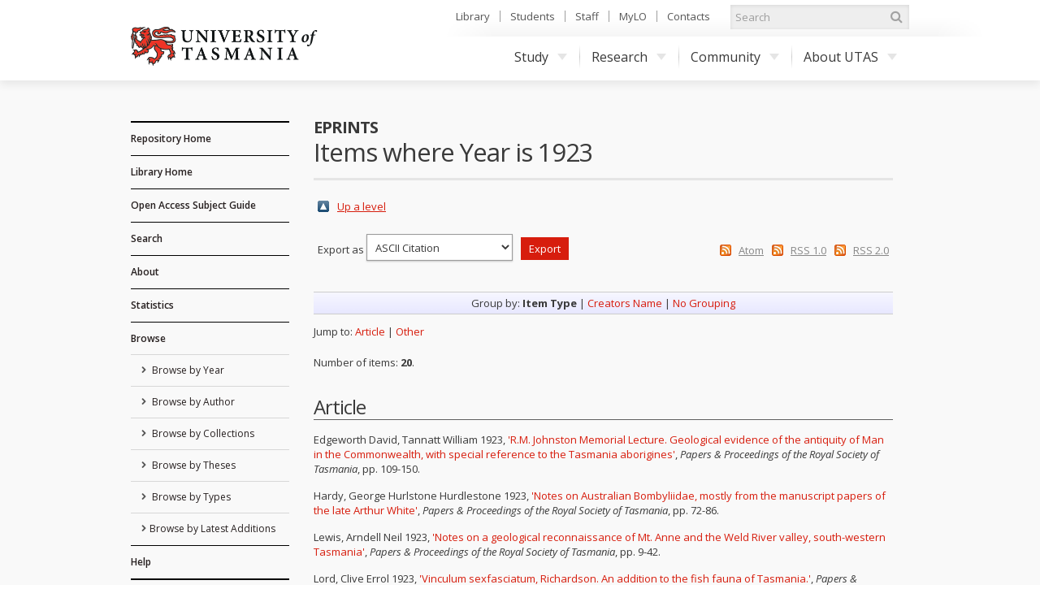

--- FILE ---
content_type: text/html; charset=utf-8
request_url: https://eprints.utas.edu.au/view/year/1923.html
body_size: 30587
content:
<!DOCTYPE html PUBLIC "-//W3C//DTD XHTML 1.0 Transitional//EN" "http://www.w3.org/TR/xhtml1/DTD/xhtml1-transitional.dtd">
<html xmlns="http://www.w3.org/1999/xhtml">
	<head>
		<meta http-equiv="X-UA-Compatible" content="IE=edge" />
		<title>Items where Year is 1923 - ePrints</title>
		<link rel="icon" href="/favicon.ico" type="image/x-icon" />
		<link rel="shortcut icon" href="/favicon.ico" type="image/x-icon" />
		<script type="text/javascript" src="//ajax.googleapis.com/ajax/libs/jquery/1.11.0/jquery.min.js">// <!-- No script --></script>

		<!--Start auto generated head-->
		<link rel="Top" href="https://eprints.utas.edu.au/" />
    <link rel="Sword" href="https://eprints.utas.edu.au/sword-app/servicedocument" />
    <link rel="SwordDeposit" href="https://eprints.utas.edu.au/id/contents" />
    <link rel="Search" type="text/html" href="http://eprints.utas.edu.au:443/cgi/search" />
    <link rel="Search" type="application/opensearchdescription+xml" href="http://eprints.utas.edu.au:443/cgi/opensearchdescription" title="ePrints" />
    <script type="text/javascript" src="https://www.gstatic.com/charts/loader.js"><!--padder--></script><script type="text/javascript">
// <![CDATA[
google.load("visualization", "48", {packages:["corechart", "geochart"]});
// ]]></script><script type="text/javascript">
// <![CDATA[
var eprints_http_root = "https:\/\/eprints.utas.edu.au";
var eprints_http_cgiroot = "https:\/\/eprints.utas.edu.au\/cgi";
var eprints_oai_archive_id = "eprints.utas.edu.au";
var eprints_logged_in = false;
// ]]></script>
    <style type="text/css">.ep_logged_in { display: none }</style>
    <link rel="stylesheet" type="text/css" href="/style/auto-3.3.16.css" />
    <script type="text/javascript" src="/javascript/auto-3.3.16.js"><!--padder--></script>
    <!--[if lte IE 6]>
        <link rel="stylesheet" type="text/css" href="/style/ie6.css" />
   <![endif]-->
    <meta name="Generator" content="EPrints 3.3.16" />
    <meta http-equiv="Content-Type" content="text/html; charset=UTF-8" />
    <meta http-equiv="Content-Language" content="en" />
    
		<!--End auto generated head-->

		<meta name="viewport" content="width=device-width, initial-scale=1.0" />
		<link rel="stylesheet" href="//netdna.bootstrapcdn.com/font-awesome/3.2.1/css/font-awesome.min.css" />
		<!--[if IE 7]><link rel="stylesheet" href="//netdna.bootstrapcdn.com/font-awesome/3.2.1/css/font-awesome-ie7.min.css"><![endif]-->
		<!--END UTAS STYLE SHEETS-->

		<script type="text/javascript" src="https://cdnjs.cloudflare.com/ajax/libs/mathjax/2.7.2/MathJax.js?config=TeX-MML-AM_HTMLorMML">// <!-- No script --></script>
		<!--<script type="text/javascript" src="//cdn.mathjax.org/mathjax/latest/MathJax.js?config=TeX-MML-AM_HTMLorMML"></script>-->
		<!--<script type="text/javascript" src="//www.google.com/jsapi"></script>-->
		<link href="//fonts.googleapis.com/css?family=Open+Sans:300italic,400italic,600italic,700italic,400,600,700,300" rel="stylesheet" />
		<!--<script type="text/javascript">
			google.load("visualization". "1", {packages:["corechart", "geochart"]});
		</script>-->
		<!-- Google tag (gtag.js) -->
		<script async="async" src="https://www.googletagmanager.com/gtag/js?id=G-KPC9FPKF0W">// <!-- No script --></script>
		<script>
		  window.dataLayer = window.dataLayer || [];
		  function gtag(){dataLayer.push(arguments);}
		  gtag('js', new Date());

		  gtag('config', 'G-KPC9FPKF0W');
		</script>

	</head>
	<body class="default">

		<a id="skip" href="#main">Skip to content</a>
		<div class="ep_tm_header">

			<div id="top">
				<div class="container">
		
					<!--Start auto generated pagetop-->
					
					<!--End auto generated pagetop-->

					<header id="header">
						<div class="utaslogo">
						<a class="utaslogo--utaslink" href="http://www.utas.edu.au/">
							<h1 class="visuallyhidden">University of Tasmania</h1>
							<img class="utaslogo--img" src="/images/utas-logo-noline.png" alt="" />
						</a>
					</div>
					</header>


					<div id="topnav">
						<ul>
							<li><a href="http://www.utas.edu.au/library">Library</a></li>
							<li><a href="http://www.utas.edu.au/students">Students</a></li>
							<li><a href="https://secure.utas.edu.au/staff/index">Staff</a></li>
							<li><a href="http://www.utas.edu.au/mylo">MyLO</a></li>
							<li><a href="http://www.utas.edu.au/contacts">Contacts</a></li>
						</ul>
					</div><!--/#topnav-->

					<form id="search" title="search UTAS" action="https://search.utas.edu.au/s/search.html" method="get" role="search">
						<label for="search-keywords">Search UTAS</label>
						<input type="search" placeholder="Search" accesskey="q" title="Search" id="search-keywords" name="query" />
						<input type="hidden" value="utas-search" name="collection" />
						<button type="submit"><i class="icon-search"></i> <span>Search</span></button>
					</form><!--/#search-->

					<nav id="nav">
						<span id="nav-toggle" aria-hidden="true">Menu</span>
						<ul>
							<li> <a href="http://www.utas.edu.au/study">Study<i class="caret"></i></a>
								<div class="submenu">
									<a class="visible-phone" href="http://www.utas.edu.au/study"><h4>Study with UTAS</h4></a>
									<div class="row">
										<div class="span3">
											<h4>I am a:</h4>
											<ul>
												<li><a href="http://www.utas.edu.au/future-students">Future Student (Domestic)</a></li>
												<li><a href="http://www.utas.edu.au/international">Future Student (International)</a></li>
												<li><a href="http://www.utas.edu.au/research/graduate-research/">Higher Degree by Research Candidate</a></li>
												<li><a href="http://www.utas.edu.au/postgraduate">Postgraduate Coursework Student</a></li>
												<li><a href="http://www.utas.edu.au/students">Current Student</a></li>
												<li><a href="http://www.utas.edu.au/riawunna">Aboriginal and Torres Strait Islander Student </a></li>
												<li><a href="http://www.utas.edu.au/future-students/type-of-student/parent">Parent</a></li>
											</ul>
										</div>
										<div class="span3">
											<h4>Popular Links</h4>
											<ul>
												<li><a href="http://www.utas.edu.au/admissions">Applying to Study</a></li>
												<li><a href="http://www.utas.edu.au/courses">Courses</a></li>
												<li><a href="http://askus.utas.edu.au">Ask Us</a></li>
												<li><a href="http://www.utas.edu.au/scholarships">Scholarships</a></li>
												<li><a href="http://www.utas.edu.au/open-day">Open Day</a></li>
												<li><a href="http://www.utas.edu.au/future-students/accommodation">Accommodation</a></li>
												<li><a href="http://www.utas.edu.au/library">Library</a></li>
												<li><a href="https://webmail.utas.edu.au/">Webmail</a></li>
											</ul>
										</div>
									</div>
								</div>
							</li>
							<li>
								<a href="http://www.utas.edu.au/research">Research<i class="caret"></i></a>
								<div class="submenu">
									<a class="visible-phone" href="http://www.utas.edu.au/research"><h4>Research at UTAS</h4></a>
									<div class="row">
										<div class="span3">
											<h4>Research</h4>
											<ul>
												<li><a href="http://www.utas.edu.au/research/about-utas-research">About Research</a></li>
												<li><a href="http://www.utas.edu.au/research/our-research-themes">Research Themes</a></li>
												<li><a href="http://www.utas.edu.au/research/partnering">Partnerships</a></li>
												<li><a href="http://www.utas.edu.au/research/research-rankings-and-performance">Research Performance</a></li>
												<li><a href="http://www.utas.edu.au/research-to-reality">Research to Reality</a></li>
												<li><a href="http://www.utas.edu.au/research-admin">Office of Research Services</a></li>
												<li><a href="http://www.utas.edu.au/research/contact-us">Contact</a></li>
											</ul>
										</div>
										<div class="span3">
											<h4>Graduate Research</h4>
											<ul>
												<li><a href="http://www.utas.edu.au/research/degrees">Research Degrees</a></li>
												<li><a href="http://www.utas.edu.au/research-admin/graduate-research/current-candidates">Current Candidates</a></li>
												<li><a href="http://www.utas.edu.au/research/degrees/scholarships">Scholarships</a></li>
												<li><a href="http://www.utas.edu.au/research/degrees/find-a-supervisor">Find a Supervisor</a></li>
											</ul>
										</div>
									</div>
								</div>
							</li>
							<li>
								<a href="http://www.utas.edu.au/community">Community<i class="caret"></i></a>
								<div class="submenu">
									<a class="visible-phone" href="http://www.utas.edu.au/community"><h4>UTAS Community</h4></a>
									<div class="row">
										<div class="span3">
											<h4>Community</h4>
											<ul>
												<li><a href="http://www.utas.edu.au/alumni">Alumni &amp; Friends</a></li>
												<li><a href="http://www.utas.edu.au/giving">UTAS Foundation</a></li>
												<li><a href="http://www.utas.edu.au/giving">Giving to UTAS</a></li>
												<li><a href="http://www.utas.edu.au/scholarships">Scholarships</a></li>
											</ul>
										</div>
										<div class="span3">
											<h4>Engagement</h4>
											<ul>
												<li><a href="http://www.utas.edu.au/cfnp">Community Friends &amp; Networks Programme</a></li>
												<li><a href="http://www.events.utas.edu.au/">Public Events</a></li>
												<li><a href="http://www.utas.edu.au/vc/awards">Vice-Chancellor's Awards</a></li>
											</ul>
										</div>
									</div>
								</div>
							</li>
							<li>
								<a href="http://www.utas.edu.au/about">About UTAS<i class="caret"></i></a>
								<div class="submenu wide">
									<a class="visible-phone" href="http://www.utas.edu.au/about"><h4>About UTAS</h4></a>
									<div class="row">
										<div class="span3">
											<h4>Our University</h4>
											<ul>
												<li><a href="http://www.utas.edu.au/why-utas">Why UTAS</a></li>
												<li><a href="http://www.utas.edu.au/rankings">Our Rankings</a></li>
												<li><a href="http://www.utas.edu.au/university-council/">Council</a></li>
												<li><a href="http://www.utas.edu.au/vc">Vice-Chancellor</a></li>
												<li><a href="http://www.utas.edu.au/faculties-divisions">Faculties &amp; Schools</a></li>
												<li><a href="http://www.utas.edu.au/global-engagement">Global Engagement</a></li>
												<li><a href="http://www.utas.edu.au/contacts">Contacts</a></li>
												<li><a href="http://www.utas.edu.au/key-dates">Key Dates</a></li>
												<li><a href="http://www.utas.edu.au/jobs">Jobs &amp; Careers</a></li>
											</ul>
										</div>
										<div class="span3">
											<h4>Campuses &amp; Services</h4>
											<ul>
												<li><a href="http://www.utas.edu.au/campuses">Campus Information</a></li>
												<li><a href="http://www.utas.edu.au/campuses/campus-maps">Campus Maps</a></li>
												<li><a href="http://www.utas.edu.au/library">Library</a></li>
												<li><a href="http://www.utas.edu.au/campus-services/security-and-access">Emergencies &amp; Security</a></li>
											</ul>
										</div>
										<div class="span3">
											<h4>News, Events &amp; Publications</h4>
											<ul>
												<li><a href="http://www.media.utas.edu.au/general-news">News</a></li>
												<li><a href="http://www.events.utas.edu.au">Events</a></li>
												<li><a href="http://www.media.utas.edu.au/media-releases">Media Releases</a></li>
												<li><a href="http://www.utas.edu.au/o2t">O2t</a></li>
												<li><a href="http://www.utas.edu.au/alumni/news-and-publications">Alumni News</a></li>
												<li><a href="http://www.utas.edu.au/research-to-reality">Research to Reality</a></li>
												<li><a href="http://www.media.utas.edu.au/unitas/2013-issues">Unitas</a></li>
											</ul>
										</div>
									</div>
								</div>
							</li>
						</ul>
					</nav><!-- /#nav -->

				</div><!--/.container-->
			</div><!--/#top-->
			
			<div id="main">
				<div class="container">
					<div class="row">
                                               <!--Outage notice that will show on every page
                                                <div class="cta br block-icon" style="margin-bottom:50px; border: 5px solid #c40000; text-decoration:none; padding:5px 10px 5px 52px">
                                                        <i class="icon-info-sign" style="left:10px; font-size:45px"></i>
                                                        <h3>Please Note:</h3>
                                                        <p class="lead">The <epc:phrase ref="archive_name"/> has moved to a new authentication system as of the <strong>1st of November</strong>.</p>
                                                        <p>Account holders will now be able to login using their University of Tasmania credentials.<br/>
                                                       If you have trouble logging in please email us on <a href="mailto:{$config{adminemail}}?subject=OAR%20Login%20Problem"><epc:print expr="$config{adminemail}"/></a> so we can assist you.</p>
                                                      <p><strong>Public users can still access the records in this repository as normal</strong></p> 
                                                </div>-->
						<div id="sidebar" class="span190">
							<div id="sidenav">
								<ul class="nav nav-list">
									<li class="top_level">
										<a href="https://eprints.utas.edu.au">Repository Home</a>
									</li>
									<li class="top_level">
										<a href="http://www.utas.edu.au/library">Library Home</a>
									</li>
                                    <li class="top_level">
                                      <a href="https://utas.libguides.com/OpenAccess">Open Access Subject Guide</a>  
                                    </li>
									<li class="top_level">
										<a href="https://eprints.utas.edu.au/cgi/search/simple">Search</a>
									</li>
									<li class="top_level">
										<a href="https://eprints.utas.edu.au/information.html">About</a>
									</li>
									<li class="top_level">
										<a href="https://eprints.utas.edu.au/cgi/stats/report">Statistics</a>
									</li>
									<li class="top_level">
										<a href="https://eprints.utas.edu.au/view/">Browse</a>
										<ul id="ep_tm_menu_browse">
											<li class="">
												<a href="https://eprints.utas.edu.au/view/year/">
													Browse by 
													Year
												</a>
											</li>
											<li class="">
												<a href="https://eprints.utas.edu.au/view/authors/index.A.html">
													Browse by 
													Author
												</a>
											</li>
											<li class="">
												<a href="https://eprints.utas.edu.au/view/collections/">
													Browse by 
													Collections
												</a>
											</li>
											<li class="">
												<a href="https://eprints.utas.edu.au/view/theses/">
													Browse by 
													Theses
												</a>
											</li>
											<li class="">
												<a href="https://eprints.utas.edu.au/view/types/">
													Browse by Types
												</a>
											</li>
											<li class="">
												<a href="https://eprints.utas.edu.au/cgi/latest">Browse by Latest Additions</a>
											</li>
										</ul>
									</li>
									<li class="top_level">
										<a href="https://utas.libguides.com/OpenAccess/OAR">Help</a>
									</li>
								</ul>
							</div><!--/#sidenav-->
						<div id="quicklinks">
							<ul class="nav nav-list">
								<li class="nav-header">User Menu</li>
								<li><ul class="ep_tm_key_tools" id="ep_tm_menu_tools"><li><a href="https://eprints.utas.edu.au/cgi/users/home">Login</a></li><li><a href="/cgi/stats/report">Repository Statistics</a></li></ul></li>
								<li></li>
							</ul>
						</div><!--/#quicklinks-->
					</div><!--/#sidebar-->
					
					<div id="content" class="span723">
						<div class="ep_tm_page_content">

							<div id="title">
								<div class="row-fluid">
									<div class="span5">
										<h2>ePrints</h2>
									</div>
								</div>
								<h1 class="ep_tm_pagetitle">
									Items where Year is 1923
								</h1>
							</div>
							
							<table><tr><td><a href="./"><img src="/style/images/multi_up.png" border="0" /></a></td><td><a href="./">Up a level</a></td></tr></table><form method="get" accept-charset="utf-8" action="https://eprints.utas.edu.au/cgi/exportview">
<table width="100%"><tr>
  <td align="left">Export as <select name="format"><option value="Text">ASCII Citation</option><option value="BibTeX">BibTeX</option><option value="DC">Dublin Core</option><option value="UTASDC">Dublin Core</option><option value="XML">EP3 XML</option><option value="EndNote">EndNote</option><option value="HTML">HTML Citation</option><option value="JSON">JSON</option><option value="METS">METS</option><option value="CSV">Multiline CSV</option><option value="Ids">Object IDs</option><option value="ContextObject">OpenURL ContextObject</option><option value="RDFNT">RDF+N-Triples</option><option value="RDFN3">RDF+N3</option><option value="RDFXML">RDF+XML</option><option value="Refer">Refer</option><option value="RIS">Reference Manager</option></select><input value="Export" name="_action_export_redir" class="ep_form_action_button" type="submit" /><input name="view" id="view" value="year" type="hidden" /><input name="values" id="values" value="1923" type="hidden" /></td>
  <td align="right"> <span class="ep_search_feed"><a href="https://eprints.utas.edu.au/cgi/exportview/year/1923/Atom/1923.xml"><img src="/style/images/feed-icon-14x14.png" alt="[feed]" border="0" /></a> <a href="https://eprints.utas.edu.au/cgi/exportview/year/1923/Atom/1923.xml">Atom</a></span> <span class="ep_search_feed"><a href="https://eprints.utas.edu.au/cgi/exportview/year/1923/RSS/1923.rss"><img src="/style/images/feed-icon-14x14.png" alt="[feed]" border="0" /></a> <a href="https://eprints.utas.edu.au/cgi/exportview/year/1923/RSS/1923.rss">RSS 1.0</a></span> <span class="ep_search_feed"><a href="https://eprints.utas.edu.au/cgi/exportview/year/1923/RSS2/1923.xml"><img src="/style/images/feed-icon-14x14.png" alt="[feed]" border="0" /></a> <a href="https://eprints.utas.edu.au/cgi/exportview/year/1923/RSS2/1923.xml">RSS 2.0</a></span></td>
</tr>
<tr>
  <td align="left" colspan="2">
    
  </td>
</tr>
</table>

</form><div class="ep_view_page ep_view_page_view_year"><div class="ep_view_group_by">Group by: <span class="ep_view_group_by_current">Item Type</span> | <a href="1923.creators_name.html">Creators Name</a> | <a href="1923.default.html">No Grouping</a></div><div class="ep_view_jump ep_view_year_type_jump"><div class="ep_view_jump_to">Jump to: <a href="#group_article">Article</a> | <a href="#group_other">Other</a></div></div><div class="ep_view_blurb">Number of items: <strong>20</strong>.</div><a name="group_article"></a><h2>Article</h2><p>
<div class="citation" style="font-size:0">

		<span><span class="person"><span class="person_name">Edgeworth David, Tannatt William</span></span> 1923</span>
		<span>, <a href="https://eprints.utas.edu.au/15658/">'R.M. Johnston Memorial Lecture. Geological evidence of the antiquity of Man in the Commonwealth, with special reference to the Tasmania aborigines'</a></span>
		<span>, <em>Papers &amp; Proceedings of the Royal Society of Tasmania</em></span>
    	<span>, pp. 109-150</span>
      	<span>.</span>
	
</div>
</p><p>
<div class="citation" style="font-size:0">

		<span><span class="person"><span class="person_name">Hardy, George Hurlstone Hurdlestone</span></span> 1923</span>
		<span>, <a href="https://eprints.utas.edu.au/15644/">'Notes on Australian Bombyliidae, mostly from the manuscript papers of the late Arthur White'</a></span>
		<span>, <em>Papers &amp; Proceedings of the Royal Society of Tasmania</em></span>
    	<span>, pp. 72-86</span>
      	<span>.</span>
	
</div>
</p><p>
<div class="citation" style="font-size:0">

		<span><span class="person"><span class="person_name">Lewis, Arndell Neil</span></span> 1923</span>
		<span>, <a href="https://eprints.utas.edu.au/15632/">'Notes on a geological reconnaissance of Mt. Anne and the Weld River valley, south-western Tasmania'</a></span>
		<span>, <em>Papers &amp; Proceedings of the Royal Society of Tasmania</em></span>
    	<span>, pp. 9-42</span>
      	<span>.</span>
	
</div>
</p><p>
<div class="citation" style="font-size:0">

		<span><span class="person"><span class="person_name">Lord, Clive Errol</span></span> 1923</span>
		<span>, <a href="https://eprints.utas.edu.au/15634/">'Vinculum sexfasciatum, Richardson. An addition to the fish fauna of Tasmania.'</a></span>
		<span>, <em>Papers &amp; Proceedings of the Royal Society of Tasmania</em></span>
    	<span>, pp. 43-44</span>
      	<span>.</span>
	
</div>
</p><p>
<div class="citation" style="font-size:0">

		<span><span class="person"><span class="person_name">Lord, Clive Errol</span></span> 1923</span>
		<span>, <a href="https://eprints.utas.edu.au/15638/">'A note on the burial customs of the Tasmanian aborigines'</a></span>
		<span>, <em>Papers &amp; Proceedings of the Royal Society of Tasmania</em></span>
    	<span>, pp. 45-46</span>
      	<span>.</span>
	
</div>
</p><p>
<div class="citation" style="font-size:0">

		<span><span class="person"><span class="person_name">May, William Lewis</span></span> 1923</span>
		<span>, <a href="https://eprints.utas.edu.au/15640/">'Mollusca of King Island'</a></span>
		<span>, <em>Papers &amp; Proceedings of the Royal Society of Tasmania</em></span>
    	<span>, pp. 47-55</span>
      	<span>.</span>
	
</div>
</p><p>
<div class="citation" style="font-size:0">

		<span><span class="person"><span class="person_name">McAulay, Alexander Leicester</span></span> 1923</span>
		<span>, <a href="https://eprints.utas.edu.au/15650/">'An experimental method of presenting the principles determining the general properties of optical gratings'</a></span>
		<span>, <em>Papers &amp; Proceedings of the Royal Society of Tasmania</em></span>
    	<span>, pp. 87-102</span>
      	<span>.</span>
	
</div>
</p><p>
<div class="citation" style="font-size:0">

		<span><span class="person"><span class="person_name">Rodway, Leonard</span></span> 1923</span>
		<span>, <a href="https://eprints.utas.edu.au/15657/">'Description of two underground fungi'</a></span>
		<span>, <em>Papers &amp; Proceedings of the Royal Society of Tasmania</em></span>
    	<span>, p. 108</span>
      	<span>.</span>
	
</div>
</p><p>
<div class="citation" style="font-size:0">

		<span><span class="person"><span class="person_name">Rodway, Leonard</span></span> 1923</span>
		<span>, <a href="https://eprints.utas.edu.au/15660/">'Tasmanian Hymenogastraceae'</a></span>
		<span>, <em>Papers &amp; Proceedings of the Royal Society of Tasmania</em></span>
    	<span>, pp. 151-161</span>
      	<span>.</span>
	
</div>
</p><p>
<div class="citation" style="font-size:0">

		<span><span class="person"><span class="person_name">Royal Society of Tasmania</span></span> 1923</span>
		<span>, <a href="https://eprints.utas.edu.au/15612/">'Contents page and index for the year 1923'</a></span>
		<span>, <em>Papers &amp; Proceedings of the Royal Society of Tasmania</em></span>
    	
      	<span>.</span>
	
</div>
</p><p>
<div class="citation" style="font-size:0">

		<span><span class="person"><span class="person_name">Royal Society of Tasmania</span></span> 1923</span>
		<span>, <a href="https://eprints.utas.edu.au/15665/">'Abstract of proceedings of the Royal Society of Tasmania for year 1923'</a></span>
		<span>, <em>Papers &amp; Proceedings of the Royal Society of Tasmania</em></span>
    	<span>, pp. 162-167</span>
      	<span>.</span>
	
</div>
</p><p>
<div class="citation" style="font-size:0">

		<span><span class="person"><span class="person_name">Royal Society of Tasmania</span></span> 1923</span>
		<span>, <a href="https://eprints.utas.edu.au/15663/">'Annual report of the Royal Society of Tasmania for the year 1923'</a></span>
		<span>, <em>Papers &amp; Proceedings of the Royal Society of Tasmania</em></span>
    	<span>, pp. 168-185</span>
      	<span>.</span>
	
</div>
</p><p>
<div class="citation" style="font-size:0">

		<span><span class="person"><span class="person_name">Scott, Herbert Hedley</span></span> 1923</span>
		<span>, <a href="https://eprints.utas.edu.au/15500/">'A note on the King Island emu.'</a></span>
		<span>, <em>Papers &amp; Proceedings of the Royal Society of Tasmania</em></span>
    	<span>, pp. 103-107</span>
      	<span>.</span>
	
</div>
</p><p>
<div class="citation" style="font-size:0">

		<span><span class="person"><span class="person_name">Scott, Herbert Hedley</span></span> and <span class="person"><span class="person_name">Lord, Clive Errol</span></span> 1923</span>
		<span>, <a href="https://eprints.utas.edu.au/15619/">'Studies in Tasmanian mammals, living and extinct. Number IX.'</a></span>
		<span>, <em>Papers &amp; Proceedings of the Royal Society of Tasmania</em></span>
    	<span>, pp. 4-5</span>
      	<span>.</span>
	
</div>
</p><p>
<div class="citation" style="font-size:0">

		<span><span class="person"><span class="person_name">Scott, Herbert Hedley</span></span> and <span class="person"><span class="person_name">Lord, Clive Errol</span></span> 1923</span>
		<span>, <a href="https://eprints.utas.edu.au/15614/">'Studies in Tasmanian mammals, living and extinct. Number VIII. Pleistocene marsupials from King Island.'</a></span>
		<span>, <em>Papers &amp; Proceedings of the Royal Society of Tasmania</em></span>
    	<span>, pp. 1-3</span>
      	<span>.</span>
	
</div>
</p><p>
<div class="citation" style="font-size:0">

		<span><span class="person"><span class="person_name">Scott, Herbert Hedley</span></span> and <span class="person"><span class="person_name">Lord, Clive Errol</span></span> 1923</span>
		<span>, <a href="https://eprints.utas.edu.au/15620/">'Studies in Tasmanian mammals, living and extinct. Number X. Giant wallaby.'</a></span>
		<span>, <em>Papers &amp; Proceedings of the Royal Society of Tasmania</em></span>
    	<span>, pp. 6-8</span>
      	<span>.</span>
	
</div>
</p><p>
<div class="citation" style="font-size:0">

		<span><span class="person"><span class="person_name">Scott, Herbert Hedley</span></span> and <span class="person"><span class="person_name">Lord, Clive Errol</span></span> 1923</span>
		<span>, <a href="https://eprints.utas.edu.au/15451/">'Studies in Tasmanian mammals, living and extinct. Number XI. Notes on a mutilated femur of Nototherium.'</a></span>
		<span>, <em>Papers &amp; Proceedings of the Royal Society of Tasmania</em></span>
    	<span>, pp. 56-57</span>
      	<span>.</span>
	
</div>
</p><p>
<div class="citation" style="font-size:0">

		<span><span class="person"><span class="person_name">Tonnoir, Andre Leon</span></span> 1923</span>
		<span>, <a href="https://eprints.utas.edu.au/15575/">'Australian Dixidae [Dipt.]'</a></span>
		<span>, <em>Papers &amp; Proceedings of the Royal Society of Tasmania</em></span>
    	<span>, pp. 58-71</span>
      	<span>.</span>
	
</div>
</p><a name="group_other"></a><h2>Other</h2><p>
<div class="citation" style="font-size:0">

		<span>
			<span><span class="person"><span class="person_name">Beattie, John Watt</span></span> 1923</span>
			<span>, <a href="https://eprints.utas.edu.au/14466/"><em>Lantern Slide of Whitesides Building Collapse, 1923, Hobart, Tasmania</em></a></span>
			<span>, University of Tasmania Library Special and Rare Materials Collection, Australia.</span>
			
			
		</span>
	
</div>
</p><p>
<div class="citation" style="font-size:0">

		<span>
			<span><span class="person"><span class="person_name">Flynn, Theodore Thomson</span></span> 1923</span>
			<span>, <a href="https://eprints.utas.edu.au/9191/"><em>The Yolk-Sac and Allantoic Placenta in Perameles</em></a></span>
			<span>, University of Tasmania Library Special and Rare Materials Collection, Australia.</span>
			
			
		</span>
	
</div>
</p><div class="ep_view_timestamp">This list was generated on <strong>Wed Jan 21 01:32:42 2026 AEDT</strong>.</div></div>
								<a href="#top" class="back-to-top">
									<i class="icon-chevron-sign-up"></i>
									TOP
								</a>
						</div>
					</div><!--Article Tab /#content-->
					</div><!--/.row-->
				</div><!--/.container-->
			</div><!--/#main-->
		</div>

		<!-- UTAS FOOTER -->
		<footer id="footer">
			<div class="container">
				<div id="footer-copyright">
					<h5>Authorised by the University Librarian</h5>
					<p>17 October, 2017</p>
					<p> © University of Tasmania, Australia. ABN 30 764 374 782. 
						<a href="http://www.utas.edu.au/cricos/">
							<abbr title="Commonwealth Register of Institutions and Courses to Overseas Students">CRICOS</abbr>
							Provider Code 00586B
						</a>
					</p>
					<nav>
						<ul>
							<li><a href="http://www.utas.edu.au/copyright-statement/">Copyright</a></li>
							<li><a href="http://www.utas.edu.au/disclaimers/">Disclaimer</a></li>
							<li><a href="http://www.utas.edu.au/privacy/">Privacy</a></li>
							<li><a href="http://www.utas.edu.au/it/web-accessibility">Web Accessibility</a></li>
							<li><a href="http://www.utas.edu.au/library/forms/feedback-form">Site Feedback</a></li>
							<li><a href="tel:1300363864"><b>Info Line 1300 363 864</b></a></li>
						</ul>
					</nav>
					<p class="ack">We acknowledge the palawa and pakana people upon whose lands the University of Tasmania stands</p>
				</div>
				<div id="footer-social"> 
					<a href="http://eprints.org/software/">
						<img alt="EPrints Logo" src="/images/sitelogo.png" />
					</a>
					<div>ePrints is powered by <em><a href="http://eprints.org/software/">EPrints 3</a></em> which is developed by the <a href="http://www.ecs.soton.ac.uk/">School of Electronics and Computer Science</a> at the University of Southampton. <a href="https://eprints.utas.edu.au/eprints/">More information and software credits</a>.</div>
				</div>
			</div>
		</footer>

  <!--  <div class="ep_tm_footer ep_noprint">
      <div class="ep_tm_eprints_logo">
        <a href="http://eprints.org/software/">
          <img alt="EPrints Logo" src="{$config{rel_path}}/images/eprintslogo.gif"/>
        </a>
      </div>
      <epc:phrase ref="template:about_eprints"/>
    </div> -->


	</body>
</html>